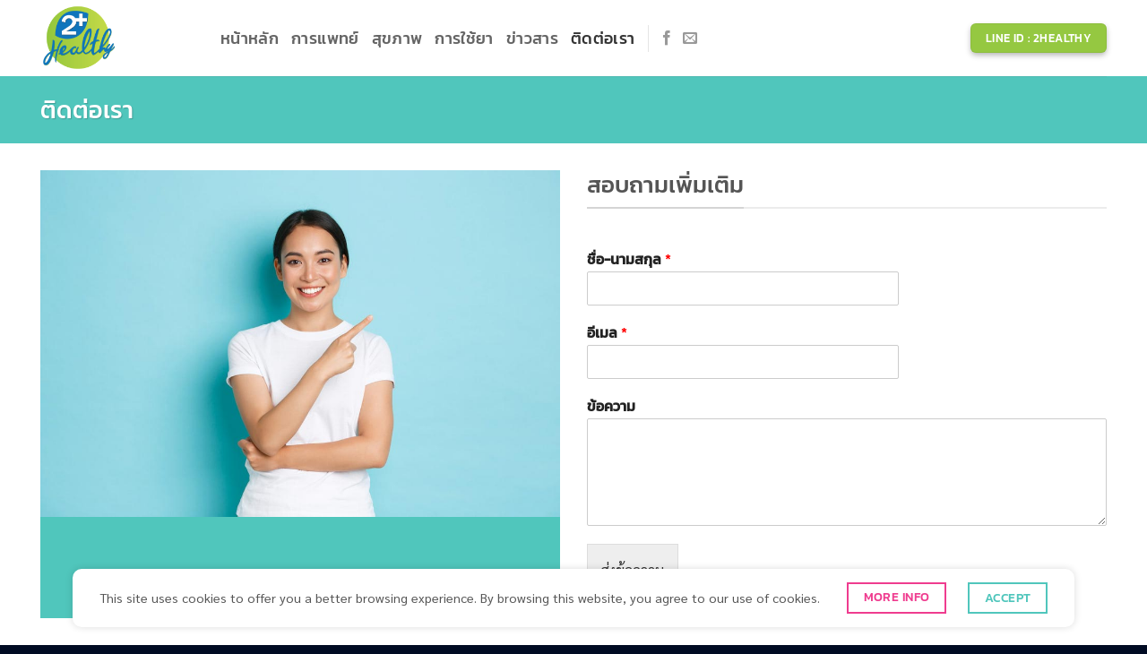

--- FILE ---
content_type: text/html; charset=UTF-8
request_url: https://2healthy.net/contact/
body_size: 17989
content:
<!DOCTYPE html>
<html lang="en-US" class="loading-site no-js">
<head>
	<meta charset="UTF-8" />
	<link rel="profile" href="http://gmpg.org/xfn/11" />
	<link rel="pingback" href="https://2healthy.net/xmlrpc.php" />

	<script>(function(html){html.className = html.className.replace(/\bno-js\b/,'js')})(document.documentElement);</script>
<meta name='robots' content='index, follow, max-image-preview:large, max-snippet:-1, max-video-preview:-1' />
<meta name="dlm-version" content="5.1.6"><meta name="viewport" content="width=device-width, initial-scale=1" />
	<!-- This site is optimized with the Yoast SEO plugin v26.7 - https://yoast.com/wordpress/plugins/seo/ -->
	<title>ติดต่อเรา - 2Healthy</title>
<link data-rocket-preload as="style" href="https://fonts.googleapis.com/css?family=Kanit%3A500%7CSarabun%3A400&#038;display=swap" rel="preload">
<link href="https://fonts.googleapis.com/css?family=Kanit%3A500%7CSarabun%3A400&#038;display=swap" media="print" onload="this.media=&#039;all&#039;" rel="stylesheet">
<noscript data-wpr-hosted-gf-parameters=""><link rel="stylesheet" href="https://fonts.googleapis.com/css?family=Kanit%3A500%7CSarabun%3A400&#038;display=swap"></noscript>
	<link rel="canonical" href="https://2healthy.net/contact/" />
	<meta property="og:locale" content="en_US" />
	<meta property="og:type" content="article" />
	<meta property="og:title" content="ติดต่อเรา - 2Healthy" />
	<meta property="og:description" content="ดำเนินการโดย บริษัท ธรรมสุนทรเมดิคอลเซ็นเตอร์ จำกัด" />
	<meta property="og:url" content="https://2healthy.net/contact/" />
	<meta property="og:site_name" content="2Healthy" />
	<meta property="article:modified_time" content="2024-08-17T08:34:20+00:00" />
	<meta property="og:image" content="https://2healthy.net/wp-content/uploads/2022/11/Line-2.png" />
	<meta name="twitter:card" content="summary_large_image" />
	<script type="application/ld+json" class="yoast-schema-graph">{"@context":"https://schema.org","@graph":[{"@type":"WebPage","@id":"https://2healthy.net/contact/","url":"https://2healthy.net/contact/","name":"ติดต่อเรา - 2Healthy","isPartOf":{"@id":"https://2healthy.net/#website"},"primaryImageOfPage":{"@id":"https://2healthy.net/contact/#primaryimage"},"image":{"@id":"https://2healthy.net/contact/#primaryimage"},"thumbnailUrl":"https://2healthy.net/wp-content/uploads/2022/11/Line-2.png","datePublished":"2022-11-25T10:28:34+00:00","dateModified":"2024-08-17T08:34:20+00:00","breadcrumb":{"@id":"https://2healthy.net/contact/#breadcrumb"},"inLanguage":"en-US","potentialAction":[{"@type":"ReadAction","target":["https://2healthy.net/contact/"]}]},{"@type":"ImageObject","inLanguage":"en-US","@id":"https://2healthy.net/contact/#primaryimage","url":"https://2healthy.net/wp-content/uploads/2022/11/Line-2.png","contentUrl":"https://2healthy.net/wp-content/uploads/2022/11/Line-2.png","width":81,"height":81},{"@type":"BreadcrumbList","@id":"https://2healthy.net/contact/#breadcrumb","itemListElement":[{"@type":"ListItem","position":1,"name":"Home","item":"https://2healthy.net/"},{"@type":"ListItem","position":2,"name":"ติดต่อเรา"}]},{"@type":"WebSite","@id":"https://2healthy.net/#website","url":"https://2healthy.net/","name":"2Healthy","description":"ครบทุกเรื่องสุขภาพ","potentialAction":[{"@type":"SearchAction","target":{"@type":"EntryPoint","urlTemplate":"https://2healthy.net/?s={search_term_string}"},"query-input":{"@type":"PropertyValueSpecification","valueRequired":true,"valueName":"search_term_string"}}],"inLanguage":"en-US"}]}</script>
	<!-- / Yoast SEO plugin. -->


<link rel='dns-prefetch' href='//fonts.googleapis.com' />
<link href='https://fonts.gstatic.com' crossorigin rel='preconnect' />
<link rel='prefetch' href='https://2healthy.net/wp-content/themes/flatsome/assets/js/flatsome.js?ver=e2eddd6c228105dac048' />
<link rel='prefetch' href='https://2healthy.net/wp-content/themes/flatsome/assets/js/chunk.slider.js?ver=3.20.4' />
<link rel='prefetch' href='https://2healthy.net/wp-content/themes/flatsome/assets/js/chunk.popups.js?ver=3.20.4' />
<link rel='prefetch' href='https://2healthy.net/wp-content/themes/flatsome/assets/js/chunk.tooltips.js?ver=3.20.4' />
<link rel="alternate" type="application/rss+xml" title="2Healthy &raquo; Feed" href="https://2healthy.net/feed/" />
<link rel="alternate" type="application/rss+xml" title="2Healthy &raquo; Comments Feed" href="https://2healthy.net/comments/feed/" />
<link rel="alternate" title="oEmbed (JSON)" type="application/json+oembed" href="https://2healthy.net/wp-json/oembed/1.0/embed?url=https%3A%2F%2F2healthy.net%2Fcontact%2F" />
<link rel="alternate" title="oEmbed (XML)" type="text/xml+oembed" href="https://2healthy.net/wp-json/oembed/1.0/embed?url=https%3A%2F%2F2healthy.net%2Fcontact%2F&#038;format=xml" />
		<!-- This site uses the Google Analytics by MonsterInsights plugin v9.11.1 - Using Analytics tracking - https://www.monsterinsights.com/ -->
		<!-- Note: MonsterInsights is not currently configured on this site. The site owner needs to authenticate with Google Analytics in the MonsterInsights settings panel. -->
					<!-- No tracking code set -->
				<!-- / Google Analytics by MonsterInsights -->
		<style id='wp-img-auto-sizes-contain-inline-css' type='text/css'>
img:is([sizes=auto i],[sizes^="auto," i]){contain-intrinsic-size:3000px 1500px}
/*# sourceURL=wp-img-auto-sizes-contain-inline-css */
</style>
<link data-minify="1" rel='stylesheet' id='dashicons-css' href='https://2healthy.net/wp-content/cache/min/1/wp-includes/css/dashicons.min.css?ver=1768300665' type='text/css' media='all' />
<link data-minify="1" rel='stylesheet' id='post-views-counter-frontend-css' href='https://2healthy.net/wp-content/cache/min/1/wp-content/plugins/post-views-counter/css/frontend.css?ver=1768300665' type='text/css' media='all' />
<style id='wp-emoji-styles-inline-css' type='text/css'>

	img.wp-smiley, img.emoji {
		display: inline !important;
		border: none !important;
		box-shadow: none !important;
		height: 1em !important;
		width: 1em !important;
		margin: 0 0.07em !important;
		vertical-align: -0.1em !important;
		background: none !important;
		padding: 0 !important;
	}
/*# sourceURL=wp-emoji-styles-inline-css */
</style>
<style id='wp-block-library-inline-css' type='text/css'>
:root{--wp-block-synced-color:#7a00df;--wp-block-synced-color--rgb:122,0,223;--wp-bound-block-color:var(--wp-block-synced-color);--wp-editor-canvas-background:#ddd;--wp-admin-theme-color:#007cba;--wp-admin-theme-color--rgb:0,124,186;--wp-admin-theme-color-darker-10:#006ba1;--wp-admin-theme-color-darker-10--rgb:0,107,160.5;--wp-admin-theme-color-darker-20:#005a87;--wp-admin-theme-color-darker-20--rgb:0,90,135;--wp-admin-border-width-focus:2px}@media (min-resolution:192dpi){:root{--wp-admin-border-width-focus:1.5px}}.wp-element-button{cursor:pointer}:root .has-very-light-gray-background-color{background-color:#eee}:root .has-very-dark-gray-background-color{background-color:#313131}:root .has-very-light-gray-color{color:#eee}:root .has-very-dark-gray-color{color:#313131}:root .has-vivid-green-cyan-to-vivid-cyan-blue-gradient-background{background:linear-gradient(135deg,#00d084,#0693e3)}:root .has-purple-crush-gradient-background{background:linear-gradient(135deg,#34e2e4,#4721fb 50%,#ab1dfe)}:root .has-hazy-dawn-gradient-background{background:linear-gradient(135deg,#faaca8,#dad0ec)}:root .has-subdued-olive-gradient-background{background:linear-gradient(135deg,#fafae1,#67a671)}:root .has-atomic-cream-gradient-background{background:linear-gradient(135deg,#fdd79a,#004a59)}:root .has-nightshade-gradient-background{background:linear-gradient(135deg,#330968,#31cdcf)}:root .has-midnight-gradient-background{background:linear-gradient(135deg,#020381,#2874fc)}:root{--wp--preset--font-size--normal:16px;--wp--preset--font-size--huge:42px}.has-regular-font-size{font-size:1em}.has-larger-font-size{font-size:2.625em}.has-normal-font-size{font-size:var(--wp--preset--font-size--normal)}.has-huge-font-size{font-size:var(--wp--preset--font-size--huge)}.has-text-align-center{text-align:center}.has-text-align-left{text-align:left}.has-text-align-right{text-align:right}.has-fit-text{white-space:nowrap!important}#end-resizable-editor-section{display:none}.aligncenter{clear:both}.items-justified-left{justify-content:flex-start}.items-justified-center{justify-content:center}.items-justified-right{justify-content:flex-end}.items-justified-space-between{justify-content:space-between}.screen-reader-text{border:0;clip-path:inset(50%);height:1px;margin:-1px;overflow:hidden;padding:0;position:absolute;width:1px;word-wrap:normal!important}.screen-reader-text:focus{background-color:#ddd;clip-path:none;color:#444;display:block;font-size:1em;height:auto;left:5px;line-height:normal;padding:15px 23px 14px;text-decoration:none;top:5px;width:auto;z-index:100000}html :where(.has-border-color){border-style:solid}html :where([style*=border-top-color]){border-top-style:solid}html :where([style*=border-right-color]){border-right-style:solid}html :where([style*=border-bottom-color]){border-bottom-style:solid}html :where([style*=border-left-color]){border-left-style:solid}html :where([style*=border-width]){border-style:solid}html :where([style*=border-top-width]){border-top-style:solid}html :where([style*=border-right-width]){border-right-style:solid}html :where([style*=border-bottom-width]){border-bottom-style:solid}html :where([style*=border-left-width]){border-left-style:solid}html :where(img[class*=wp-image-]){height:auto;max-width:100%}:where(figure){margin:0 0 1em}html :where(.is-position-sticky){--wp-admin--admin-bar--position-offset:var(--wp-admin--admin-bar--height,0px)}@media screen and (max-width:600px){html :where(.is-position-sticky){--wp-admin--admin-bar--position-offset:0px}}

/*# sourceURL=wp-block-library-inline-css */
</style><style id='global-styles-inline-css' type='text/css'>
:root{--wp--preset--aspect-ratio--square: 1;--wp--preset--aspect-ratio--4-3: 4/3;--wp--preset--aspect-ratio--3-4: 3/4;--wp--preset--aspect-ratio--3-2: 3/2;--wp--preset--aspect-ratio--2-3: 2/3;--wp--preset--aspect-ratio--16-9: 16/9;--wp--preset--aspect-ratio--9-16: 9/16;--wp--preset--color--black: #000000;--wp--preset--color--cyan-bluish-gray: #abb8c3;--wp--preset--color--white: #ffffff;--wp--preset--color--pale-pink: #f78da7;--wp--preset--color--vivid-red: #cf2e2e;--wp--preset--color--luminous-vivid-orange: #ff6900;--wp--preset--color--luminous-vivid-amber: #fcb900;--wp--preset--color--light-green-cyan: #7bdcb5;--wp--preset--color--vivid-green-cyan: #00d084;--wp--preset--color--pale-cyan-blue: #8ed1fc;--wp--preset--color--vivid-cyan-blue: #0693e3;--wp--preset--color--vivid-purple: #9b51e0;--wp--preset--color--primary: #50c6bc;--wp--preset--color--secondary: #ef3c8f;--wp--preset--color--success: #95c841;--wp--preset--color--alert: #dd3333;--wp--preset--gradient--vivid-cyan-blue-to-vivid-purple: linear-gradient(135deg,rgb(6,147,227) 0%,rgb(155,81,224) 100%);--wp--preset--gradient--light-green-cyan-to-vivid-green-cyan: linear-gradient(135deg,rgb(122,220,180) 0%,rgb(0,208,130) 100%);--wp--preset--gradient--luminous-vivid-amber-to-luminous-vivid-orange: linear-gradient(135deg,rgb(252,185,0) 0%,rgb(255,105,0) 100%);--wp--preset--gradient--luminous-vivid-orange-to-vivid-red: linear-gradient(135deg,rgb(255,105,0) 0%,rgb(207,46,46) 100%);--wp--preset--gradient--very-light-gray-to-cyan-bluish-gray: linear-gradient(135deg,rgb(238,238,238) 0%,rgb(169,184,195) 100%);--wp--preset--gradient--cool-to-warm-spectrum: linear-gradient(135deg,rgb(74,234,220) 0%,rgb(151,120,209) 20%,rgb(207,42,186) 40%,rgb(238,44,130) 60%,rgb(251,105,98) 80%,rgb(254,248,76) 100%);--wp--preset--gradient--blush-light-purple: linear-gradient(135deg,rgb(255,206,236) 0%,rgb(152,150,240) 100%);--wp--preset--gradient--blush-bordeaux: linear-gradient(135deg,rgb(254,205,165) 0%,rgb(254,45,45) 50%,rgb(107,0,62) 100%);--wp--preset--gradient--luminous-dusk: linear-gradient(135deg,rgb(255,203,112) 0%,rgb(199,81,192) 50%,rgb(65,88,208) 100%);--wp--preset--gradient--pale-ocean: linear-gradient(135deg,rgb(255,245,203) 0%,rgb(182,227,212) 50%,rgb(51,167,181) 100%);--wp--preset--gradient--electric-grass: linear-gradient(135deg,rgb(202,248,128) 0%,rgb(113,206,126) 100%);--wp--preset--gradient--midnight: linear-gradient(135deg,rgb(2,3,129) 0%,rgb(40,116,252) 100%);--wp--preset--font-size--small: 13px;--wp--preset--font-size--medium: 20px;--wp--preset--font-size--large: 36px;--wp--preset--font-size--x-large: 42px;--wp--preset--spacing--20: 0.44rem;--wp--preset--spacing--30: 0.67rem;--wp--preset--spacing--40: 1rem;--wp--preset--spacing--50: 1.5rem;--wp--preset--spacing--60: 2.25rem;--wp--preset--spacing--70: 3.38rem;--wp--preset--spacing--80: 5.06rem;--wp--preset--shadow--natural: 6px 6px 9px rgba(0, 0, 0, 0.2);--wp--preset--shadow--deep: 12px 12px 50px rgba(0, 0, 0, 0.4);--wp--preset--shadow--sharp: 6px 6px 0px rgba(0, 0, 0, 0.2);--wp--preset--shadow--outlined: 6px 6px 0px -3px rgb(255, 255, 255), 6px 6px rgb(0, 0, 0);--wp--preset--shadow--crisp: 6px 6px 0px rgb(0, 0, 0);}:where(body) { margin: 0; }.wp-site-blocks > .alignleft { float: left; margin-right: 2em; }.wp-site-blocks > .alignright { float: right; margin-left: 2em; }.wp-site-blocks > .aligncenter { justify-content: center; margin-left: auto; margin-right: auto; }:where(.is-layout-flex){gap: 0.5em;}:where(.is-layout-grid){gap: 0.5em;}.is-layout-flow > .alignleft{float: left;margin-inline-start: 0;margin-inline-end: 2em;}.is-layout-flow > .alignright{float: right;margin-inline-start: 2em;margin-inline-end: 0;}.is-layout-flow > .aligncenter{margin-left: auto !important;margin-right: auto !important;}.is-layout-constrained > .alignleft{float: left;margin-inline-start: 0;margin-inline-end: 2em;}.is-layout-constrained > .alignright{float: right;margin-inline-start: 2em;margin-inline-end: 0;}.is-layout-constrained > .aligncenter{margin-left: auto !important;margin-right: auto !important;}.is-layout-constrained > :where(:not(.alignleft):not(.alignright):not(.alignfull)){margin-left: auto !important;margin-right: auto !important;}body .is-layout-flex{display: flex;}.is-layout-flex{flex-wrap: wrap;align-items: center;}.is-layout-flex > :is(*, div){margin: 0;}body .is-layout-grid{display: grid;}.is-layout-grid > :is(*, div){margin: 0;}body{padding-top: 0px;padding-right: 0px;padding-bottom: 0px;padding-left: 0px;}a:where(:not(.wp-element-button)){text-decoration: none;}:root :where(.wp-element-button, .wp-block-button__link){background-color: #32373c;border-width: 0;color: #fff;font-family: inherit;font-size: inherit;font-style: inherit;font-weight: inherit;letter-spacing: inherit;line-height: inherit;padding-top: calc(0.667em + 2px);padding-right: calc(1.333em + 2px);padding-bottom: calc(0.667em + 2px);padding-left: calc(1.333em + 2px);text-decoration: none;text-transform: inherit;}.has-black-color{color: var(--wp--preset--color--black) !important;}.has-cyan-bluish-gray-color{color: var(--wp--preset--color--cyan-bluish-gray) !important;}.has-white-color{color: var(--wp--preset--color--white) !important;}.has-pale-pink-color{color: var(--wp--preset--color--pale-pink) !important;}.has-vivid-red-color{color: var(--wp--preset--color--vivid-red) !important;}.has-luminous-vivid-orange-color{color: var(--wp--preset--color--luminous-vivid-orange) !important;}.has-luminous-vivid-amber-color{color: var(--wp--preset--color--luminous-vivid-amber) !important;}.has-light-green-cyan-color{color: var(--wp--preset--color--light-green-cyan) !important;}.has-vivid-green-cyan-color{color: var(--wp--preset--color--vivid-green-cyan) !important;}.has-pale-cyan-blue-color{color: var(--wp--preset--color--pale-cyan-blue) !important;}.has-vivid-cyan-blue-color{color: var(--wp--preset--color--vivid-cyan-blue) !important;}.has-vivid-purple-color{color: var(--wp--preset--color--vivid-purple) !important;}.has-primary-color{color: var(--wp--preset--color--primary) !important;}.has-secondary-color{color: var(--wp--preset--color--secondary) !important;}.has-success-color{color: var(--wp--preset--color--success) !important;}.has-alert-color{color: var(--wp--preset--color--alert) !important;}.has-black-background-color{background-color: var(--wp--preset--color--black) !important;}.has-cyan-bluish-gray-background-color{background-color: var(--wp--preset--color--cyan-bluish-gray) !important;}.has-white-background-color{background-color: var(--wp--preset--color--white) !important;}.has-pale-pink-background-color{background-color: var(--wp--preset--color--pale-pink) !important;}.has-vivid-red-background-color{background-color: var(--wp--preset--color--vivid-red) !important;}.has-luminous-vivid-orange-background-color{background-color: var(--wp--preset--color--luminous-vivid-orange) !important;}.has-luminous-vivid-amber-background-color{background-color: var(--wp--preset--color--luminous-vivid-amber) !important;}.has-light-green-cyan-background-color{background-color: var(--wp--preset--color--light-green-cyan) !important;}.has-vivid-green-cyan-background-color{background-color: var(--wp--preset--color--vivid-green-cyan) !important;}.has-pale-cyan-blue-background-color{background-color: var(--wp--preset--color--pale-cyan-blue) !important;}.has-vivid-cyan-blue-background-color{background-color: var(--wp--preset--color--vivid-cyan-blue) !important;}.has-vivid-purple-background-color{background-color: var(--wp--preset--color--vivid-purple) !important;}.has-primary-background-color{background-color: var(--wp--preset--color--primary) !important;}.has-secondary-background-color{background-color: var(--wp--preset--color--secondary) !important;}.has-success-background-color{background-color: var(--wp--preset--color--success) !important;}.has-alert-background-color{background-color: var(--wp--preset--color--alert) !important;}.has-black-border-color{border-color: var(--wp--preset--color--black) !important;}.has-cyan-bluish-gray-border-color{border-color: var(--wp--preset--color--cyan-bluish-gray) !important;}.has-white-border-color{border-color: var(--wp--preset--color--white) !important;}.has-pale-pink-border-color{border-color: var(--wp--preset--color--pale-pink) !important;}.has-vivid-red-border-color{border-color: var(--wp--preset--color--vivid-red) !important;}.has-luminous-vivid-orange-border-color{border-color: var(--wp--preset--color--luminous-vivid-orange) !important;}.has-luminous-vivid-amber-border-color{border-color: var(--wp--preset--color--luminous-vivid-amber) !important;}.has-light-green-cyan-border-color{border-color: var(--wp--preset--color--light-green-cyan) !important;}.has-vivid-green-cyan-border-color{border-color: var(--wp--preset--color--vivid-green-cyan) !important;}.has-pale-cyan-blue-border-color{border-color: var(--wp--preset--color--pale-cyan-blue) !important;}.has-vivid-cyan-blue-border-color{border-color: var(--wp--preset--color--vivid-cyan-blue) !important;}.has-vivid-purple-border-color{border-color: var(--wp--preset--color--vivid-purple) !important;}.has-primary-border-color{border-color: var(--wp--preset--color--primary) !important;}.has-secondary-border-color{border-color: var(--wp--preset--color--secondary) !important;}.has-success-border-color{border-color: var(--wp--preset--color--success) !important;}.has-alert-border-color{border-color: var(--wp--preset--color--alert) !important;}.has-vivid-cyan-blue-to-vivid-purple-gradient-background{background: var(--wp--preset--gradient--vivid-cyan-blue-to-vivid-purple) !important;}.has-light-green-cyan-to-vivid-green-cyan-gradient-background{background: var(--wp--preset--gradient--light-green-cyan-to-vivid-green-cyan) !important;}.has-luminous-vivid-amber-to-luminous-vivid-orange-gradient-background{background: var(--wp--preset--gradient--luminous-vivid-amber-to-luminous-vivid-orange) !important;}.has-luminous-vivid-orange-to-vivid-red-gradient-background{background: var(--wp--preset--gradient--luminous-vivid-orange-to-vivid-red) !important;}.has-very-light-gray-to-cyan-bluish-gray-gradient-background{background: var(--wp--preset--gradient--very-light-gray-to-cyan-bluish-gray) !important;}.has-cool-to-warm-spectrum-gradient-background{background: var(--wp--preset--gradient--cool-to-warm-spectrum) !important;}.has-blush-light-purple-gradient-background{background: var(--wp--preset--gradient--blush-light-purple) !important;}.has-blush-bordeaux-gradient-background{background: var(--wp--preset--gradient--blush-bordeaux) !important;}.has-luminous-dusk-gradient-background{background: var(--wp--preset--gradient--luminous-dusk) !important;}.has-pale-ocean-gradient-background{background: var(--wp--preset--gradient--pale-ocean) !important;}.has-electric-grass-gradient-background{background: var(--wp--preset--gradient--electric-grass) !important;}.has-midnight-gradient-background{background: var(--wp--preset--gradient--midnight) !important;}.has-small-font-size{font-size: var(--wp--preset--font-size--small) !important;}.has-medium-font-size{font-size: var(--wp--preset--font-size--medium) !important;}.has-large-font-size{font-size: var(--wp--preset--font-size--large) !important;}.has-x-large-font-size{font-size: var(--wp--preset--font-size--x-large) !important;}
/*# sourceURL=global-styles-inline-css */
</style>

<link data-minify="1" rel='stylesheet' id='seed-social-css' href='https://2healthy.net/wp-content/cache/min/1/wp-content/plugins/seed-social/style.css?ver=1768300665' type='text/css' media='all' />
<link rel='stylesheet' id='wpforms-classic-full-css' href='https://2healthy.net/wp-content/plugins/wpforms-lite/assets/css/frontend/classic/wpforms-full.min.css?ver=1.9.8.7' type='text/css' media='all' />
<link rel='stylesheet' id='chaty-front-css-css' href='https://2healthy.net/wp-content/plugins/chaty/css/chaty-front.min.css?ver=3.5.11697422807' type='text/css' media='all' />

<style id='seed-fonts-all-inline-css' type='text/css'>
h1, h2, h3, nav, .nav, .menu, button, .button, .btn, .price, ._heading, .wp-block-pullquote blockquote, blockquote, label, legend{font-family: "Kanit",sans-serif; font-weight: 500; }body {--s-heading:"Kanit",sans-serif}body {--s-heading-weight:500}
/*# sourceURL=seed-fonts-all-inline-css */
</style>

<style id='seed-fonts-body-all-inline-css' type='text/css'>
body, h4, h5, h6,{font-family: "Sarabun",sans-serif !important; font-weight: 400 !important; font-size: 16px !important; line-height: 1.6 !important; }body {--s-body:"Sarabun",sans-serif !important;--s-body-line-height:1.6;}
/*# sourceURL=seed-fonts-body-all-inline-css */
</style>
<link data-minify="1" rel='stylesheet' id='flatsome-main-css' href='https://2healthy.net/wp-content/cache/min/1/wp-content/themes/flatsome/assets/css/flatsome.css?ver=1768300665' type='text/css' media='all' />
<style id='flatsome-main-inline-css' type='text/css'>
@font-face {
				font-family: "fl-icons";
				font-display: block;
				src: url(https://2healthy.net/wp-content/themes/flatsome/assets/css/icons/fl-icons.eot?v=3.20.4);
				src:
					url(https://2healthy.net/wp-content/themes/flatsome/assets/css/icons/fl-icons.eot#iefix?v=3.20.4) format("embedded-opentype"),
					url(https://2healthy.net/wp-content/themes/flatsome/assets/css/icons/fl-icons.woff2?v=3.20.4) format("woff2"),
					url(https://2healthy.net/wp-content/themes/flatsome/assets/css/icons/fl-icons.ttf?v=3.20.4) format("truetype"),
					url(https://2healthy.net/wp-content/themes/flatsome/assets/css/icons/fl-icons.woff?v=3.20.4) format("woff"),
					url(https://2healthy.net/wp-content/themes/flatsome/assets/css/icons/fl-icons.svg?v=3.20.4#fl-icons) format("svg");
			}
/*# sourceURL=flatsome-main-inline-css */
</style>
<link rel='stylesheet' id='flatsome-style-css' href='https://2healthy.net/wp-content/themes/flatsome-child/style.css?ver=3.0' type='text/css' media='all' />
<script type="text/javascript" src="https://2healthy.net/wp-includes/js/jquery/jquery.min.js?ver=3.7.1" id="jquery-core-js"></script>
<script type="text/javascript" src="https://2healthy.net/wp-includes/js/jquery/jquery-migrate.min.js?ver=3.4.1" id="jquery-migrate-js" data-rocket-defer defer></script>
<link rel="https://api.w.org/" href="https://2healthy.net/wp-json/" /><link rel="alternate" title="JSON" type="application/json" href="https://2healthy.net/wp-json/wp/v2/pages/10" /><link rel="EditURI" type="application/rsd+xml" title="RSD" href="https://2healthy.net/xmlrpc.php?rsd" />
<meta name="generator" content="WordPress 6.9" />
<link rel='shortlink' href='https://2healthy.net/?p=10' />
<script data-minify="1" src="https://2healthy.net/wp-content/cache/min/1/analytics.js?ver=1768300665" data-key="2jVd43YlhlMWlwft/C4wmA" async></script>
<meta name="viewport" content="width=device-width, initial-scale=1.0, maximum-scale=2.0, user-scalable=1" /><script async src="https://pagead2.googlesyndication.com/pagead/js/adsbygoogle.js?client=ca-pub-9205696225989645"
     crossorigin="anonymous"></script>


<!-- Google Tag Manager -->
<script>(function(w,d,s,l,i){w[l]=w[l]||[];w[l].push({'gtm.start':
new Date().getTime(),event:'gtm.js'});var f=d.getElementsByTagName(s)[0],
j=d.createElement(s),dl=l!='dataLayer'?'&l='+l:'';j.async=true;j.src=
'https://www.googletagmanager.com/gtm.js?id='+i+dl;f.parentNode.insertBefore(j,f);
})(window,document,'script','dataLayer','GTM-NXGF873');</script>
<!-- End Google Tag Manager -->

<link rel="icon" href="https://2healthy.net/wp-content/uploads/2022/11/logo-2healthy-300x300.png" sizes="32x32" />
<link rel="icon" href="https://2healthy.net/wp-content/uploads/2022/11/logo-2healthy-300x300.png" sizes="192x192" />
<link rel="apple-touch-icon" href="https://2healthy.net/wp-content/uploads/2022/11/logo-2healthy-300x300.png" />
<meta name="msapplication-TileImage" content="https://2healthy.net/wp-content/uploads/2022/11/logo-2healthy-300x300.png" />
<style id="custom-css" type="text/css">:root {--primary-color: #50c6bc;--fs-color-primary: #50c6bc;--fs-color-secondary: #ef3c8f;--fs-color-success: #95c841;--fs-color-alert: #dd3333;--fs-color-base: #555555;--fs-experimental-link-color: #ef3c8f;--fs-experimental-link-color-hover: #50c6bc;}.tooltipster-base {--tooltip-color: #fff;--tooltip-bg-color: #000;}.off-canvas-right .mfp-content, .off-canvas-left .mfp-content {--drawer-width: 300px;}.container-width, .full-width .ubermenu-nav, .container, .row{max-width: 1220px}.row.row-collapse{max-width: 1190px}.row.row-small{max-width: 1212.5px}.row.row-large{max-width: 1250px}.header-main{height: 85px}#logo img{max-height: 85px}#logo{width:171px;}#logo a{max-width:170px;}.header-top{min-height: 30px}.transparent .header-main{height: 90px}.transparent #logo img{max-height: 90px}.has-transparent + .page-title:first-of-type,.has-transparent + #main > .page-title,.has-transparent + #main > div > .page-title,.has-transparent + #main .page-header-wrapper:first-of-type .page-title{padding-top: 90px;}.header.show-on-scroll,.stuck .header-main{height:85px!important}.stuck #logo img{max-height: 85px!important}.search-form{ width: 19%;}.header-bottom {background-color: #f1f1f1}.header-main .nav > li > a{line-height: 16px }.stuck .header-main .nav > li > a{line-height: 50px }@media (max-width: 549px) {.header-main{height: 85px}#logo img{max-height: 85px}}body{font-size: 105%;}@media screen and (max-width: 549px){body{font-size: 105%;}}body{font-family: Sarabun, sans-serif;}body {font-weight: 400;font-style: normal;}.nav > li > a {font-family: Kanit, sans-serif;}.mobile-sidebar-levels-2 .nav > li > ul > li > a {font-family: Kanit, sans-serif;}.nav > li > a,.mobile-sidebar-levels-2 .nav > li > ul > li > a {font-weight: 500;font-style: normal;}h1,h2,h3,h4,h5,h6,.heading-font, .off-canvas-center .nav-sidebar.nav-vertical > li > a{font-family: Kanit, sans-serif;}h1,h2,h3,h4,h5,h6,.heading-font,.banner h1,.banner h2 {font-weight: 500;font-style: normal;}.alt-font{font-family: "Dancing Script", sans-serif;}.alt-font {font-weight: 400!important;font-style: normal!important;}.absolute-footer, html{background-color: #000b23}.nav-vertical-fly-out > li + li {border-top-width: 1px; border-top-style: solid;}/* Custom CSS */.post-date{display:none!important;}span.post_comments.oppercase.op-7.block.is-xsmall {display: none;}span.post_comments.op-7.block.is-xsmall {display: none;}.button {font-family: Kanit;font-weight: 500;}.is-divider {background-color: #ef3c8f;}.back-to-top.active {opacity: 1;margin-bottom: 70px;margin-right: 15px;}.label-new.menu-item > a:after{content:"New";}.label-hot.menu-item > a:after{content:"Hot";}.label-sale.menu-item > a:after{content:"Sale";}.label-popular.menu-item > a:after{content:"Popular";}</style>		<style type="text/css" id="wp-custom-css">
			h1, h2, h3, nav, .nav, .menu, button, .button, .btn, .price, ._heading, .wp-block-pullquote blockquote, blockquote, label, legend {
  font-family: "Kanit", san-serif;
  font-weight: 500;
}

body {
  font-family: "Sarabun", san-serif !important;
  font-size: 16px !important;
  font-weight: 400 !important;
  line-height: 1.6 !important;
}

h4.wp-block-heading,
h5.wp-block-heading,
h6.wp-block-heading {
 display:none;
}


/*************** FLATSOME COOKIES / POPUP ***************/
.flatsome-cookies {
    width: fit-content;
    border-radius: 10px;
    margin: auto;
    right: 0;
    left: 0;
    font-size: 90%;
}
.flatsome-cookies--active {
   margin-bottom:20px;
}
.flatsome-cookies__buttons>a {
    margin-right: 0px;
}		</style>
		<style id="kirki-inline-styles">/* thai */
@font-face {
  font-family: 'Kanit';
  font-style: normal;
  font-weight: 500;
  font-display: swap;
  src: url(https://2healthy.net/wp-content/fonts/kanit/nKKU-Go6G5tXcr5mOBWzVaF5NQ.woff2) format('woff2');
  unicode-range: U+02D7, U+0303, U+0331, U+0E01-0E5B, U+200C-200D, U+25CC;
}
/* vietnamese */
@font-face {
  font-family: 'Kanit';
  font-style: normal;
  font-weight: 500;
  font-display: swap;
  src: url(https://2healthy.net/wp-content/fonts/kanit/nKKU-Go6G5tXcr5mOBWoVaF5NQ.woff2) format('woff2');
  unicode-range: U+0102-0103, U+0110-0111, U+0128-0129, U+0168-0169, U+01A0-01A1, U+01AF-01B0, U+0300-0301, U+0303-0304, U+0308-0309, U+0323, U+0329, U+1EA0-1EF9, U+20AB;
}
/* latin-ext */
@font-face {
  font-family: 'Kanit';
  font-style: normal;
  font-weight: 500;
  font-display: swap;
  src: url(https://2healthy.net/wp-content/fonts/kanit/nKKU-Go6G5tXcr5mOBWpVaF5NQ.woff2) format('woff2');
  unicode-range: U+0100-02BA, U+02BD-02C5, U+02C7-02CC, U+02CE-02D7, U+02DD-02FF, U+0304, U+0308, U+0329, U+1D00-1DBF, U+1E00-1E9F, U+1EF2-1EFF, U+2020, U+20A0-20AB, U+20AD-20C0, U+2113, U+2C60-2C7F, U+A720-A7FF;
}
/* latin */
@font-face {
  font-family: 'Kanit';
  font-style: normal;
  font-weight: 500;
  font-display: swap;
  src: url(https://2healthy.net/wp-content/fonts/kanit/nKKU-Go6G5tXcr5mOBWnVaE.woff2) format('woff2');
  unicode-range: U+0000-00FF, U+0131, U+0152-0153, U+02BB-02BC, U+02C6, U+02DA, U+02DC, U+0304, U+0308, U+0329, U+2000-206F, U+20AC, U+2122, U+2191, U+2193, U+2212, U+2215, U+FEFF, U+FFFD;
}/* thai */
@font-face {
  font-family: 'Sarabun';
  font-style: normal;
  font-weight: 400;
  font-display: swap;
  src: url(https://2healthy.net/wp-content/fonts/sarabun/DtVjJx26TKEr37c9aAFJn2QN.woff2) format('woff2');
  unicode-range: U+02D7, U+0303, U+0331, U+0E01-0E5B, U+200C-200D, U+25CC;
}
/* vietnamese */
@font-face {
  font-family: 'Sarabun';
  font-style: normal;
  font-weight: 400;
  font-display: swap;
  src: url(https://2healthy.net/wp-content/fonts/sarabun/DtVjJx26TKEr37c9aBpJn2QN.woff2) format('woff2');
  unicode-range: U+0102-0103, U+0110-0111, U+0128-0129, U+0168-0169, U+01A0-01A1, U+01AF-01B0, U+0300-0301, U+0303-0304, U+0308-0309, U+0323, U+0329, U+1EA0-1EF9, U+20AB;
}
/* latin-ext */
@font-face {
  font-family: 'Sarabun';
  font-style: normal;
  font-weight: 400;
  font-display: swap;
  src: url(https://2healthy.net/wp-content/fonts/sarabun/DtVjJx26TKEr37c9aBtJn2QN.woff2) format('woff2');
  unicode-range: U+0100-02BA, U+02BD-02C5, U+02C7-02CC, U+02CE-02D7, U+02DD-02FF, U+0304, U+0308, U+0329, U+1D00-1DBF, U+1E00-1E9F, U+1EF2-1EFF, U+2020, U+20A0-20AB, U+20AD-20C0, U+2113, U+2C60-2C7F, U+A720-A7FF;
}
/* latin */
@font-face {
  font-family: 'Sarabun';
  font-style: normal;
  font-weight: 400;
  font-display: swap;
  src: url(https://2healthy.net/wp-content/fonts/sarabun/DtVjJx26TKEr37c9aBVJnw.woff2) format('woff2');
  unicode-range: U+0000-00FF, U+0131, U+0152-0153, U+02BB-02BC, U+02C6, U+02DA, U+02DC, U+0304, U+0308, U+0329, U+2000-206F, U+20AC, U+2122, U+2191, U+2193, U+2212, U+2215, U+FEFF, U+FFFD;
}/* vietnamese */
@font-face {
  font-family: 'Dancing Script';
  font-style: normal;
  font-weight: 400;
  font-display: swap;
  src: url(https://2healthy.net/wp-content/fonts/dancing-script/If2cXTr6YS-zF4S-kcSWSVi_sxjsohD9F50Ruu7BMSo3Rep8ltA.woff2) format('woff2');
  unicode-range: U+0102-0103, U+0110-0111, U+0128-0129, U+0168-0169, U+01A0-01A1, U+01AF-01B0, U+0300-0301, U+0303-0304, U+0308-0309, U+0323, U+0329, U+1EA0-1EF9, U+20AB;
}
/* latin-ext */
@font-face {
  font-family: 'Dancing Script';
  font-style: normal;
  font-weight: 400;
  font-display: swap;
  src: url(https://2healthy.net/wp-content/fonts/dancing-script/If2cXTr6YS-zF4S-kcSWSVi_sxjsohD9F50Ruu7BMSo3ROp8ltA.woff2) format('woff2');
  unicode-range: U+0100-02BA, U+02BD-02C5, U+02C7-02CC, U+02CE-02D7, U+02DD-02FF, U+0304, U+0308, U+0329, U+1D00-1DBF, U+1E00-1E9F, U+1EF2-1EFF, U+2020, U+20A0-20AB, U+20AD-20C0, U+2113, U+2C60-2C7F, U+A720-A7FF;
}
/* latin */
@font-face {
  font-family: 'Dancing Script';
  font-style: normal;
  font-weight: 400;
  font-display: swap;
  src: url(https://2healthy.net/wp-content/fonts/dancing-script/If2cXTr6YS-zF4S-kcSWSVi_sxjsohD9F50Ruu7BMSo3Sup8.woff2) format('woff2');
  unicode-range: U+0000-00FF, U+0131, U+0152-0153, U+02BB-02BC, U+02C6, U+02DA, U+02DC, U+0304, U+0308, U+0329, U+2000-206F, U+20AC, U+2122, U+2191, U+2193, U+2212, U+2215, U+FEFF, U+FFFD;
}</style><meta name="generator" content="WP Rocket 3.20.3" data-wpr-features="wpr_defer_js wpr_minify_js wpr_minify_css wpr_desktop" /></head>

<body class="wp-singular page-template page-template-page-blank page-template-page-blank-php page page-id-10 wp-theme-flatsome wp-child-theme-flatsome-child lightbox nav-dropdown-has-arrow nav-dropdown-has-shadow nav-dropdown-has-border">

<!-- Google Tag Manager (noscript) -->
<noscript><iframe src="https://www.googletagmanager.com/ns.html?id=GTM-NXGF873"
height="0" width="0" style="display:none;visibility:hidden"></iframe></noscript>
<!-- End Google Tag Manager (noscript) -->
<a class="skip-link screen-reader-text" href="#main">Skip to content</a>

<div data-rocket-location-hash="99bb46786fd5bd31bcd7bdc067ad247a" id="wrapper">

	
	<header data-rocket-location-hash="8cd2ef760cf5956582d03e973259bc0e" id="header" class="header has-sticky sticky-jump">
		<div data-rocket-location-hash="d53b06ca13945ed03e70ba4a94347bcf" class="header-wrapper">
			<div id="masthead" class="header-main ">
      <div class="header-inner flex-row container logo-left medium-logo-center" role="navigation">

          <!-- Logo -->
          <div id="logo" class="flex-col logo">
            
<!-- Header logo -->
<a href="https://2healthy.net/" title="2Healthy - ครบทุกเรื่องสุขภาพ" rel="home">
		<img width="300" height="300" src="https://2healthy.net/wp-content/uploads/2022/11/logo-2healthy.png" class="header_logo header-logo" alt="2Healthy"/><img  width="300" height="300" src="https://2healthy.net/wp-content/uploads/2022/11/logo-2healthy.png" class="header-logo-dark" alt="2Healthy"/></a>
          </div>

          <!-- Mobile Left Elements -->
          <div class="flex-col show-for-medium flex-left">
            <ul class="mobile-nav nav nav-left ">
              <li class="nav-icon has-icon">
			<a href="#" class="is-small" data-open="#main-menu" data-pos="left" data-bg="main-menu-overlay" role="button" aria-label="Menu" aria-controls="main-menu" aria-expanded="false" aria-haspopup="dialog" data-flatsome-role-button>
			<i class="icon-menu" aria-hidden="true"></i>					</a>
	</li>
            </ul>
          </div>

          <!-- Left Elements -->
          <div class="flex-col hide-for-medium flex-left
            flex-grow">
            <ul class="header-nav header-nav-main nav nav-left  nav-size-xlarge nav-uppercase" >
              <li id="menu-item-22" class="menu-item menu-item-type-post_type menu-item-object-page menu-item-home menu-item-22 menu-item-design-default"><a href="https://2healthy.net/" class="nav-top-link">หน้าหลัก</a></li>
<li id="menu-item-122" class="menu-item menu-item-type-post_type menu-item-object-page menu-item-122 menu-item-design-default"><a href="https://2healthy.net/medical-care/" class="nav-top-link">การแพทย์</a></li>
<li id="menu-item-124" class="menu-item menu-item-type-post_type menu-item-object-page menu-item-124 menu-item-design-default"><a href="https://2healthy.net/health-and-wellness/" class="nav-top-link">สุขภาพ</a></li>
<li id="menu-item-123" class="menu-item menu-item-type-post_type menu-item-object-page menu-item-123 menu-item-design-default"><a href="https://2healthy.net/medical-use/" class="nav-top-link">การใช้ยา</a></li>
<li id="menu-item-121" class="menu-item menu-item-type-post_type menu-item-object-page menu-item-121 menu-item-design-default"><a href="https://2healthy.net/news-update/" class="nav-top-link">ข่าวสาร</a></li>
<li id="menu-item-23" class="menu-item menu-item-type-post_type menu-item-object-page current-menu-item page_item page-item-10 current_page_item menu-item-23 active menu-item-design-default"><a href="https://2healthy.net/contact/" aria-current="page" class="nav-top-link">ติดต่อเรา</a></li>
<li class="header-divider"></li><li class="html header-social-icons ml-0">
	<div class="social-icons follow-icons" ><a href="https://www.facebook.com/2healthynet" target="_blank" data-label="Facebook" class="icon plain tooltip facebook" title="Follow on Facebook" aria-label="Follow on Facebook" rel="noopener nofollow"><i class="icon-facebook" aria-hidden="true"></i></a><a href="mailto:webmaster@2healthy.net" data-label="E-mail" target="_blank" class="icon plain tooltip email" title="Send us an email" aria-label="Send us an email" rel="nofollow noopener"><i class="icon-envelop" aria-hidden="true"></i></a></div></li>
            </ul>
          </div>

          <!-- Right Elements -->
          <div class="flex-col hide-for-medium flex-right">
            <ul class="header-nav header-nav-main nav nav-right  nav-size-xlarge nav-uppercase">
              <li class="html header-button-1">
	<div class="header-button">
		<a href="https://line.me/R/ti/p/@872kbfhe" target="_blank" class="button success box-shadow-2 box-shadow-1-hover" rel="noopener" style="border-radius:6px;">
		<span>Line ID  : 2healthy</span>
	</a>
	</div>
</li>
            </ul>
          </div>

          <!-- Mobile Right Elements -->
          <div class="flex-col show-for-medium flex-right">
            <ul class="mobile-nav nav nav-right ">
                          </ul>
          </div>

      </div>

            <div class="container"><div class="top-divider full-width"></div></div>
      </div>

<div class="header-bg-container fill"><div class="header-bg-image fill"></div><div class="header-bg-color fill"></div></div>		</div>
	</header>

	
	<main data-rocket-location-hash="bd73b599510e3c4ba22a673838291c53" id="main" class="">


<div data-rocket-location-hash="b3c72c71180eed9be0bde2044a9e5500" id="content" role="main" class="content-area">

		
			  <div id="page-header-294994332" class="page-header-wrapper">
  <div class="page-title dark featured-title">

    
    <div class="page-title-inner container align-center flex-row medium-flex-wrap" >
              <div class="title-wrapper flex-col text-left medium-text-center">
          <h1 class="entry-title mb-0">
            ติดต่อเรา          </h1>
        </div>
                    <div class="title-content flex-col flex-right text-right medium-text-center">
              </div>
    </div>

       </div>
    </div>
  
	<div id="gap-1429216639" class="gap-element clearfix" style="display:block; height:auto;">
		
<style>
#gap-1429216639 {
  padding-top: 30px;
}
</style>
	</div>
	
<div class="row"  id="row-1996642876">

	<div id="col-170025722" class="col medium-6 small-12 large-6"  >
				<div class="col-inner"  >
			
			

  <div class="banner has-hover" id="banner-884174930">
          <div class="banner-inner fill">
        <div class="banner-bg fill" >
            <img fetchpriority="high" decoding="async" width="1000" height="667" src="https://2healthy.net/wp-content/uploads/2022/11/banner-contact2.jpg" class="bg attachment-original size-original" alt="" />                                    
                    </div>
		
        <div class="banner-layers container">
            <div class="fill banner-link"></div>            
        </div>
      </div>

            
<style>
#banner-884174930 {
  padding-top: 99.99%;
}
#banner-884174930 .banner-bg img {
  object-position: 61% 0%;
}
@media (min-width:850px) {
  #banner-884174930 {
    padding-top: 500px;
  }
}
</style>
  </div>


		</div>
					</div>

	

	<div id="col-1280383235" class="col medium-6 small-12 large-6"  >
				<div class="col-inner"  >
			
			
<div class="container section-title-container" ><h2 class="section-title section-title-normal"><b aria-hidden="true"></b><span class="section-title-main" >สอบถามเพิ่มเติม</span><b aria-hidden="true"></b></h2></div>
<div class="wpforms-container wpforms-container-full" id="wpforms-252"><form id="wpforms-form-252" class="wpforms-validate wpforms-form wpforms-ajax-form" data-formid="252" method="post" enctype="multipart/form-data" action="/contact/" data-token="685a69991bdd056955acb7e282168b48" data-token-time="1768990045"><noscript class="wpforms-error-noscript">Please enable JavaScript in your browser to complete this form.</noscript><div class="wpforms-field-container"><div id="wpforms-252-field_0-container" class="wpforms-field wpforms-field-name" data-field-id="0"><label class="wpforms-field-label" for="wpforms-252-field_0">ชื่อ-นามสกุล <span class="wpforms-required-label">*</span></label><input type="text" id="wpforms-252-field_0" class="wpforms-field-medium wpforms-field-required" name="wpforms[fields][0]" required></div><div id="wpforms-252-field_1-container" class="wpforms-field wpforms-field-email" data-field-id="1"><label class="wpforms-field-label" for="wpforms-252-field_1">อีเมล <span class="wpforms-required-label">*</span></label><input type="email" id="wpforms-252-field_1" class="wpforms-field-medium wpforms-field-required" name="wpforms[fields][1]" spellcheck="false" required></div><div id="wpforms-252-field_2-container" class="wpforms-field wpforms-field-textarea" data-field-id="2"><label class="wpforms-field-label" for="wpforms-252-field_2">ข้อความ</label><textarea id="wpforms-252-field_2" class="wpforms-field-medium" name="wpforms[fields][2]" ></textarea></div></div><!-- .wpforms-field-container --><div class="wpforms-submit-container" ><input type="hidden" name="wpforms[id]" value="252"><input type="hidden" name="page_title" value="ติดต่อเรา"><input type="hidden" name="page_url" value="https://2healthy.net/contact/"><input type="hidden" name="url_referer" value=""><input type="hidden" name="page_id" value="10"><input type="hidden" name="wpforms[post_id]" value="10"><button type="submit" name="wpforms[submit]" id="wpforms-submit-252" class="wpforms-submit" data-alt-text="กำลังส่ง..." data-submit-text="ส่งข้อความ" aria-live="assertive" value="wpforms-submit">ส่งข้อความ</button><img decoding="async" src="https://2healthy.net/wp-content/plugins/wpforms-lite/assets/images/submit-spin.svg" class="wpforms-submit-spinner" style="display: none;" width="26" height="26" alt="Loading"></div></form></div>  <!-- .wpforms-container -->
	<div id="text-1983501762" class="text hidden">
		
<p><a href="https://line.me/R/ti/p/@872kbfhe"><img decoding="async" class="alignnone wp-image-251" src="https://2healthy.net/wp-content/uploads/2022/11/Line-2.png" alt="" width="35" height="35" /></a> <a href="https://www.facebook.com/2healthynet"><img loading="lazy" decoding="async" class="alignnone wp-image-250" src="https://2healthy.net/wp-content/uploads/2022/11/Facebook-1.png" alt="" width="35" height="35" /></a> <a href="mailto:webmaster@2healthy.net"><img loading="lazy" decoding="async" class="alignnone wp-image-249" src="https://2healthy.net/wp-content/uploads/2022/11/E-Mail.png" alt="" width="35" height="35" /></a></p>
			</div>
	
		</div>
					</div>

	
</div>
<p style="text-align: center;">ดำเนินการโดย บริษัท ธรรมสุนทรเมดิคอลเซ็นเตอร์ จำกัด</p>

			
		
</div>



</main>

<footer data-rocket-location-hash="7f5078e88df32179731a375173793d24" id="footer" class="footer-wrapper">

	
	<section data-rocket-location-hash="4e3539071fad66931bf2abf40dd4f9f9" class="section dark" id="section_451441905">
		<div class="section-bg fill" >
									
			

		</div>

		

		<div class="section-content relative">
			

	<div id="gap-2026621978" class="gap-element clearfix" style="display:block; height:auto;">
		
<style>
#gap-2026621978 {
  padding-top: 30px;
}
</style>
	</div>
	

<div class="row"  id="row-522559350">


	<div id="col-2134425245" class="col medium-3 small-12 large-3"  >
				<div class="col-inner"  >
			
			

<p><span style="font-size: 100%;">เกี่ยวกับเรา</span></p>
<div class="is-divider divider clearfix" ></div>

<p>2Healthy เว็บบล็อกที่รวบรวมสาระน่ารู้เรื่องสุขภาพ สําหรับทุกเพศทุกวัย มีประโยชน์ ไม่ตกเทรน ไม่ว่าจะเป็นด้านการแพทย์ เทรนด์สุขภาพมาแรง ความรู้ เกี่ยวกับการใช้ยา รวมทั้งข่าวสารต่างๆ ที่รวบรวมไว้ที่นี่เพื่อคุณ เพราะเราอยากให้คุณมีสุขภาพกาย สุขภาพใจที่ดี เฮลท์ตี้จาก ภายในสู่ภายนอก ดำเนินการโดย บริษัท ธรรมสุนทรเมดิคอลเซ็นเตอร์ จำกัด</p>
<blockquote>
<p><span data-text-color="primary"><a href="https://2healthy.net/">2HEALTHY</a></span> ครบทุกเรื่องสุขภาพ</p>
</blockquote>

		</div>
					</div>

	

	<div id="col-269518116" class="col medium-3 small-12 large-3"  >
				<div class="col-inner"  >
			
			

<p><span style="font-size: 100%;">หมวดหมู่บทความ</span></p>
<div class="is-divider divider clearfix" ></div>

<div class="row"  id="row-1707964079">


	<div id="col-671889890" class="col medium-12 small-8 large-9"  >
				<div class="col-inner"  >
			
			

<a href="https://2healthy.net/medical-care/" class="button primary reveal-icon expand" style="border-radius:6px;">
		<span>ด้านการแพทย์</span>
	<i class="icon-angle-right" aria-hidden="true"></i></a>


<a href="https://2healthy.net/health-and-wellness/" class="button success reveal-icon expand" style="border-radius:6px;">
		<span>ด้านสุขภาพ</span>
	<i class="icon-angle-right" aria-hidden="true"></i></a>


<a href="https://2healthy.net/medical-use/" class="button secondary reveal-icon expand" style="border-radius:6px;">
		<span>ด้านการใช้ยา</span>
	<i class="icon-angle-right" aria-hidden="true"></i></a>


<a href="https://2healthy.net/news-update/" class="button white reveal-icon expand" style="border-radius:6px;">
		<span>ข่าวสาร</span>
	<i class="icon-angle-right" aria-hidden="true"></i></a>



		</div>
					</div>

	

</div>

		</div>
					</div>

	

	<div id="col-1173493994" class="col medium-3 small-12 large-3"  >
				<div class="col-inner"  >
			
			

<p><span style="font-size: 100%;">บทความน่าสนใจ</span></p>
<div class="is-divider divider clearfix" ></div>

<ul>
<li class="bullet-arrow"><a href="https://2healthy.net/backache-relief/">ปวดหลัง นั่งนาน วิธีแก้ที่ได้ผล</a></li>
<li class="bullet-arrow"><a href="https://2healthy.net/food-to-avoid-diabetes/">อาหารที่ควรหลีกเลี่ยงเมื่อเป็นเบาหวาน</a></li>
<li class="bullet-arrow"><a href="https://2healthy.net/13-mental-disorder/">13 โรคสำคัญทางจิตเวชที่คุณควรรู้</a></li>
<li class="bullet-arrow"><a href="https://2healthy.net/risk-of-self-drug/">อันตรายจากการซื้อยารับประทานเอง ผลเสียมากกว่าผลดี</a></li>
</ul>

		</div>
					</div>

	

	<div id="col-117975511" class="col medium-3 small-12 large-3"  >
				<div class="col-inner"  >
			
			

<p><span style="font-size: 100%;">ติดต่อเรา</span></p>
<div class="is-divider divider clearfix" ></div>

<ul>
<li class="bullet-arrow"><strong><img class="alignnone wp-image-150" src="https://2healthy.net/wp-content/uploads/2022/11/Line.png" alt="" width="35" height="35" /> </strong> <a href="https://line.me/R/ti/p/@872kbfhe" target="_blank" rel="noopener">2Healthy</a></li>
<li class="bullet-arrow"><img class="alignnone wp-image-148" src="https://2healthy.net/wp-content/uploads/2022/11/icon-13.png" alt="" width="35" height="35" /> <a href="https://www.facebook.com/2healthynet" target="_blank" rel="noopener">2Healthynet</a></li>
<li class="bullet-arrow"><img class="alignnone wp-image-244" src="https://2healthy.net/wp-content/uploads/2022/11/E-mail.png" alt="" width="35" height="35" />  <a href="mailto:webmaster@2healthy.net" target="_blank" rel="noopener">webmaster@2healthy.net</a></li>
</ul>
<p> </p>
<p> </p>

		</div>
					</div>

	

</div>

		</div>

		
<style>
#section_451441905 {
  padding-top: 0px;
  padding-bottom: 0px;
  background-color: rgb(8, 20, 46);
}
</style>
	</section>
	
<div data-rocket-location-hash="a5c7cda2e5e22ffbbed4bdee398f4509" class="absolute-footer dark medium-text-center text-center">
  <div class="container clearfix">

          <div class="footer-secondary pull-right">
                  <div class="footer-text inline-block small-block">
            <a href="https://2healthy.net/privacy-policy/">นโยบายความเป็นส่วนตัว</a>          </div>
                      </div>
    
    <div class="footer-primary pull-left">
            <div class="copyright-footer">
        <p>Copyright 2026 © <strong>2Healthy</strong><p>      </div>
          </div>
  </div>
</div>
<button type="button" id="top-link" class="back-to-top button icon invert plain fixed bottom z-1 is-outline circle hide-for-medium" aria-label="Go to top"><i class="icon-angle-up" aria-hidden="true"></i></button>
</footer>

</div>

<div data-rocket-location-hash="3bd281b57bec6d67389d9dfcad46b6ea" id="main-menu" class="mobile-sidebar no-scrollbar mfp-hide">

	
	<div data-rocket-location-hash="62c95a7cbde2aedfb3387fe2185d39d7" class="sidebar-menu no-scrollbar ">

		
					<ul class="nav nav-sidebar nav-vertical nav-uppercase" data-tab="1">
				<li class="header-search-form search-form html relative has-icon">
	<div class="header-search-form-wrapper">
		<div class="searchform-wrapper ux-search-box relative form-flat is-normal"><form method="get" class="searchform" action="https://2healthy.net/" role="search">
		<div class="flex-row relative">
			<div class="flex-col flex-grow">
	   	   <input type="search" class="search-field mb-0" name="s" value="" id="s" placeholder="ค้นหา..." />
			</div>
			<div class="flex-col">
				<button type="submit" class="ux-search-submit submit-button secondary button icon mb-0" aria-label="Submit">
					<i class="icon-search" aria-hidden="true"></i>				</button>
			</div>
		</div>
    <div class="live-search-results text-left z-top"></div>
</form>
</div>	</div>
</li>
<li class="menu-item menu-item-type-post_type menu-item-object-page menu-item-home menu-item-22"><a href="https://2healthy.net/">หน้าหลัก</a></li>
<li class="menu-item menu-item-type-post_type menu-item-object-page menu-item-122"><a href="https://2healthy.net/medical-care/">การแพทย์</a></li>
<li class="menu-item menu-item-type-post_type menu-item-object-page menu-item-124"><a href="https://2healthy.net/health-and-wellness/">สุขภาพ</a></li>
<li class="menu-item menu-item-type-post_type menu-item-object-page menu-item-123"><a href="https://2healthy.net/medical-use/">การใช้ยา</a></li>
<li class="menu-item menu-item-type-post_type menu-item-object-page menu-item-121"><a href="https://2healthy.net/news-update/">ข่าวสาร</a></li>
<li class="menu-item menu-item-type-post_type menu-item-object-page current-menu-item page_item page-item-10 current_page_item menu-item-23"><a href="https://2healthy.net/contact/" aria-current="page">ติดต่อเรา</a></li>
<li class="html header-social-icons ml-0">
	<div class="social-icons follow-icons" ><a href="https://www.facebook.com/2healthynet" target="_blank" data-label="Facebook" class="icon plain tooltip facebook" title="Follow on Facebook" aria-label="Follow on Facebook" rel="noopener nofollow"><i class="icon-facebook" aria-hidden="true"></i></a><a href="mailto:webmaster@2healthy.net" data-label="E-mail" target="_blank" class="icon plain tooltip email" title="Send us an email" aria-label="Send us an email" rel="nofollow noopener"><i class="icon-envelop" aria-hidden="true"></i></a></div></li>
<li class="html header-button-1">
	<div class="header-button">
		<a href="https://line.me/R/ti/p/@872kbfhe" target="_blank" class="button success box-shadow-2 box-shadow-1-hover" rel="noopener" style="border-radius:6px;">
		<span>Line ID  : 2healthy</span>
	</a>
	</div>
</li>
			</ul>
		
		
	</div>

	
</div>
<script type="speculationrules">
{"prefetch":[{"source":"document","where":{"and":[{"href_matches":"/*"},{"not":{"href_matches":["/wp-*.php","/wp-admin/*","/wp-content/uploads/*","/wp-content/*","/wp-content/plugins/*","/wp-content/themes/flatsome-child/*","/wp-content/themes/flatsome/*","/*\\?(.+)"]}},{"not":{"selector_matches":"a[rel~=\"nofollow\"]"}},{"not":{"selector_matches":".no-prefetch, .no-prefetch a"}}]},"eagerness":"conservative"}]}
</script>
	<div data-rocket-location-hash="cdcb0c657d5e485d55248f5a30423e44" class="flatsome-cookies" inert>
		<div data-rocket-location-hash="a4f298840270e63c66c32b880aadde1a" class="flatsome-cookies__inner">
			<div data-rocket-location-hash="1f82d70336b7b20eae3ba6bbfa9ddd23" class="flatsome-cookies__text">
				This site uses cookies to offer you a better browsing experience. By browsing this website, you agree to our use of cookies.			</div>
			<div data-rocket-location-hash="bedab83184b551dfc6a61015c055ec6b" class="flatsome-cookies__buttons">
				<a href="https://2healthy.net/privacy-policy/" class="button secondary is-outline flatsome-cookies__more-btn" >
		<span>More info</span>
	</a>
				<button type="button" class="button primary is-outline flatsome-cookies__accept-btn" >
		<span>Accept</span>
	</button>
			</div>
		</div>
	</div>
	<script data-minify="1" type="text/javascript" src="https://2healthy.net/wp-content/cache/min/1/wp-content/plugins/seed-social/script.js?ver=1768300665" id="seed-social-js" data-rocket-defer defer></script>
<script type="text/javascript" id="dlm-xhr-js-extra">
/* <![CDATA[ */
var dlmXHRtranslations = {"error":"An error occurred while trying to download the file. Please try again.","not_found":"Download does not exist.","no_file_path":"No file path defined.","no_file_paths":"No file paths defined.","filetype":"Download is not allowed for this file type.","file_access_denied":"Access denied to this file.","access_denied":"Access denied. You do not have permission to download this file.","security_error":"Something is wrong with the file path.","file_not_found":"File not found."};
//# sourceURL=dlm-xhr-js-extra
/* ]]> */
</script>
<script type="text/javascript" id="dlm-xhr-js-before">
/* <![CDATA[ */
const dlmXHR = {"xhr_links":{"class":["download-link","download-button"]},"prevent_duplicates":true,"ajaxUrl":"https:\/\/2healthy.net\/wp-admin\/admin-ajax.php"}; dlmXHRinstance = {}; const dlmXHRGlobalLinks = "https://2healthy.net/download/"; const dlmNonXHRGlobalLinks = []; dlmXHRgif = "https://2healthy.net/wp-includes/images/spinner.gif"; const dlmXHRProgress = "1"
//# sourceURL=dlm-xhr-js-before
/* ]]> */
</script>
<script type="text/javascript" src="https://2healthy.net/wp-content/plugins/download-monitor/assets/js/dlm-xhr.min.js?ver=5.1.6" id="dlm-xhr-js" data-rocket-defer defer></script>
<script type="text/javascript" id="dlm-xhr-js-after">
/* <![CDATA[ */
document.addEventListener("dlm-xhr-modal-data", function(event) { if ("undefined" !== typeof event.detail.headers["x-dlm-tc-required"]) { event.detail.data["action"] = "dlm_terms_conditions_modal"; event.detail.data["dlm_modal_response"] = "true"; }});
document.addEventListener("dlm-xhr-modal-data", function(event) {if ("undefined" !== typeof event.detail.headers["x-dlm-members-locked"]) {event.detail.data["action"] = "dlm_members_conditions_modal";event.detail.data["dlm_modal_response"] = "true";event.detail.data["dlm_members_form_redirect"] = "https://2healthy.net/contact/";}});
//# sourceURL=dlm-xhr-js-after
/* ]]> */
</script>
<script data-minify="1" type="text/javascript" src="https://2healthy.net/wp-content/cache/min/1/wp-content/themes/flatsome/assets/js/extensions/flatsome-live-search.js?ver=1768300665" id="flatsome-live-search-js" data-rocket-defer defer></script>
<script type="text/javascript" src="https://2healthy.net/wp-includes/js/hoverIntent.min.js?ver=1.10.2" id="hoverIntent-js" data-rocket-defer defer></script>
<script type="text/javascript" id="flatsome-js-js-extra">
/* <![CDATA[ */
var flatsomeVars = {"theme":{"version":"3.20.4"},"ajaxurl":"https://2healthy.net/wp-admin/admin-ajax.php","rtl":"","sticky_height":"85","stickyHeaderHeight":"0","scrollPaddingTop":"0","assets_url":"https://2healthy.net/wp-content/themes/flatsome/assets/","lightbox":{"close_markup":"\u003Cbutton title=\"%title%\" type=\"button\" class=\"mfp-close\"\u003E\u003Csvg xmlns=\"http://www.w3.org/2000/svg\" width=\"28\" height=\"28\" viewBox=\"0 0 24 24\" fill=\"none\" stroke=\"currentColor\" stroke-width=\"2\" stroke-linecap=\"round\" stroke-linejoin=\"round\" class=\"feather feather-x\"\u003E\u003Cline x1=\"18\" y1=\"6\" x2=\"6\" y2=\"18\"\u003E\u003C/line\u003E\u003Cline x1=\"6\" y1=\"6\" x2=\"18\" y2=\"18\"\u003E\u003C/line\u003E\u003C/svg\u003E\u003C/button\u003E","close_btn_inside":false},"user":{"can_edit_pages":false},"i18n":{"mainMenu":"Main Menu","toggleButton":"Toggle"},"options":{"cookie_notice_version":"1","swatches_layout":false,"swatches_disable_deselect":false,"swatches_box_select_event":false,"swatches_box_behavior_selected":false,"swatches_box_update_urls":"1","swatches_box_reset":false,"swatches_box_reset_limited":false,"swatches_box_reset_extent":false,"swatches_box_reset_time":300,"search_result_latency":"0","header_nav_vertical_fly_out_frontpage":1}};
//# sourceURL=flatsome-js-js-extra
/* ]]> */
</script>
<script data-minify="1" type="text/javascript" src="https://2healthy.net/wp-content/cache/min/1/wp-content/themes/flatsome/assets/js/flatsome.js?ver=1768300665" id="flatsome-js-js" data-rocket-defer defer></script>
<script type="text/javascript" src="https://2healthy.net/wp-includes/js/dist/dom-ready.min.js?ver=f77871ff7694fffea381" id="wp-dom-ready-js" data-rocket-defer defer></script>
<script data-minify="1" type="text/javascript" src="https://2healthy.net/wp-content/cache/min/1/wp-content/themes/flatsome/assets/js/extensions/flatsome-cookie-notice.js?ver=1768300665" id="flatsome-cookie-notice-js" data-rocket-defer defer></script>
<script type="text/javascript" id="chaty-front-end-js-extra">
/* <![CDATA[ */
var chaty_settings = {"ajax_url":"https://2healthy.net/wp-admin/admin-ajax.php","analytics":"0","capture_analytics":"1","token":"b5ddb0922d","chaty_widgets":[{"id":0,"identifier":0,"settings":{"cta_type":"simple-view","cta_body":"","cta_head":"","cta_head_bg_color":"","cta_head_text_color":"","show_close_button":1,"position":"right","custom_position":1,"bottom_spacing":"25","side_spacing":"25","icon_view":"vertical","default_state":"click","cta_text":"","cta_text_color":"#333333","cta_bg_color":"#ffffff","show_cta":"all_time","is_pending_mesg_enabled":"off","pending_mesg_count":"1","pending_mesg_count_color":"#ffffff","pending_mesg_count_bgcolor":"#dd0000","widget_icon":"chat-base","widget_icon_url":"","font_family":"Tahoma","widget_size":"54","custom_widget_size":"54","is_google_analytics_enabled":0,"close_text":"Hide","widget_color":"#A886CD","widget_icon_color":"#ffffff","widget_rgb_color":"168,134,205","has_custom_css":0,"custom_css":"","widget_token":"106617a02f","widget_index":"","attention_effect":""},"triggers":{"has_time_delay":1,"time_delay":"5","exit_intent":0,"has_display_after_page_scroll":0,"display_after_page_scroll":"0","auto_hide_widget":0,"hide_after":0,"show_on_pages_rules":[],"time_diff":0,"has_date_scheduling_rules":0,"date_scheduling_rules":{"start_date_time":"","end_date_time":""},"date_scheduling_rules_timezone":0,"day_hours_scheduling_rules_timezone":0,"has_day_hours_scheduling_rules":[],"day_hours_scheduling_rules":[],"day_time_diff":0,"show_on_direct_visit":0,"show_on_referrer_social_network":0,"show_on_referrer_search_engines":0,"show_on_referrer_google_ads":0,"show_on_referrer_urls":[],"has_show_on_specific_referrer_urls":0,"has_traffic_source":0,"has_countries":0,"countries":[],"has_target_rules":0},"channels":[{"channel":"Line","value":"https://line.me/R/ti/p/@872kbfhe","hover_text":"Line","chatway_position":"","svg_icon":"\u003Csvg width=\"39\" height=\"39\" viewBox=\"0 0 39 39\" fill=\"none\" xmlns=\"http://www.w3.org/2000/svg\"\u003E\u003Ccircle class=\"color-element\" cx=\"19.4395\" cy=\"19.4395\" r=\"19.4395\" fill=\"#38B900\"\u003E\u003C/circle\u003E\u003Cpath d=\"M24 9.36561C24 4.19474 18.6178 0 12 0C5.38215 0 0 4.19474 0 9.36561C0 13.9825 4.25629 17.8606 10.0229 18.5993C10.4073 18.6785 10.9565 18.8368 11.0664 19.1797C11.1762 19.4699 11.1487 19.9184 11.0938 20.235C11.0938 20.235 10.9565 21.0528 10.9291 21.2111C10.8741 21.5013 10.6819 22.3456 11.9725 21.8443C13.2632 21.3167 18.8924 17.9398 21.3913 15.1433C23.1487 13.2702 24 11.4234 24 9.36561Z\" transform=\"translate(7 10)\" fill=\"white\"\u003E\u003C/path\u003E\u003Cpath d=\"M1.0984 0H0.24714C0.10984 0 -2.09503e-07 0.105528 -2.09503e-07 0.211056V5.22364C-2.09503e-07 5.35555 0.10984 5.43469 0.24714 5.43469H1.0984C1.2357 5.43469 1.34554 5.32917 1.34554 5.22364V0.211056C1.34554 0.105528 1.2357 0 1.0984 0Z\" transform=\"translate(15.4577 16.8593)\" fill=\"#38B900\" class=\"color-element\"\u003E\u003C/path\u003E\u003Cpath d=\"M4.66819 0H3.81693C3.67963 0 3.56979 0.105528 3.56979 0.211056V3.19222L1.18078 0.0791458C1.18078 0.0791458 1.18078 0.0527642 1.15332 0.0527642C1.15332 0.0527642 1.15332 0.0527641 1.12586 0.0263821C1.12586 0.0263821 1.12586 0.0263821 1.0984 0.0263821H0.247139C0.10984 0.0263821 4.19006e-07 0.13191 4.19006e-07 0.237438V5.25002C4.19006e-07 5.38193 0.10984 5.46108 0.247139 5.46108H1.0984C1.2357 5.46108 1.34554 5.35555 1.34554 5.25002V2.26885L3.73455 5.38193C3.76201 5.40831 3.76201 5.43469 3.78947 5.43469C3.78947 5.43469 3.78947 5.43469 3.81693 5.43469C3.81693 5.43469 3.81693 5.43469 3.84439 5.43469C3.87185 5.43469 3.87185 5.43469 3.89931 5.43469H4.75057C4.88787 5.43469 4.99771 5.32917 4.99771 5.22364V0.211056C4.91533 0.105528 4.80549 0 4.66819 0Z\" transform=\"translate(17.6819 16.8593)\" fill=\"#38B900\" class=\"color-element\"\u003E\u003C/path\u003E\u003Cpath d=\"M3.62471 4.22112H1.34554V0.237438C1.34554 0.105528 1.2357 0 1.0984 0H0.24714C0.10984 0 -5.23757e-08 0.105528 -5.23757e-08 0.237438V5.25002C-5.23757e-08 5.30278 0.0274599 5.35555 0.0549198 5.40831C0.10984 5.43469 0.16476 5.46108 0.21968 5.46108H3.56979C3.70709 5.46108 3.78947 5.35555 3.78947 5.22364V4.4058C3.87185 4.32665 3.76201 4.22112 3.62471 4.22112Z\" transform=\"translate(10.8993 16.8593)\" fill=\"#38B900\" class=\"color-element\"\u003E\u003C/path\u003E\u003Cpath d=\"M3.56979 1.29272C3.70709 1.29272 3.78947 1.18719 3.78947 1.05528V0.237438C3.78947 0.105528 3.67963 -1.00639e-07 3.56979 -1.00639e-07H0.219679C0.164759 -1.00639e-07 0.10984 0.0263821 0.0549199 0.0527641C0.02746 0.105528 -2.09503e-07 0.158292 -2.09503e-07 0.211056V5.22364C-2.09503e-07 5.2764 0.02746 5.32917 0.0549199 5.38193C0.10984 5.40831 0.164759 5.43469 0.219679 5.43469H3.56979C3.70709 5.43469 3.78947 5.32917 3.78947 5.19726V4.37941C3.78947 4.2475 3.67963 4.14198 3.56979 4.14198H1.29062V3.29775H3.56979C3.70709 3.29775 3.78947 3.19222 3.78947 3.06031V2.24247C3.78947 2.11056 3.67963 2.00503 3.56979 2.00503H1.29062V1.16081H3.56979V1.29272Z\" transform=\"translate(23.421 16.8329)\" fill=\"#38B900\" class=\"color-element\"\u003E\u003C/path\u003E\u003C/svg\u003E","is_desktop":1,"is_mobile":1,"icon_color":"#38B900","icon_rgb_color":"56,185,0","channel_type":"Line","custom_image_url":"","order":"","pre_set_message":"","is_use_web_version":"1","is_open_new_tab":"1","is_default_open":"0","has_welcome_message":"0","emoji_picker":"1","input_placeholder":"Write your message...","chat_welcome_message":"","wp_popup_headline":"","wp_popup_nickname":"","wp_popup_profile":"","wp_popup_head_bg_color":"#4AA485","qr_code_image_url":"","mail_subject":"","channel_account_type":"personal","contact_form_settings":[],"contact_fields":[],"url":"https://line.me/R/ti/p/@872kbfhe","mobile_target":"_blank","desktop_target":"_blank","target":"_blank","is_agent":0,"agent_data":[],"header_text":"","header_sub_text":"","header_bg_color":"","header_text_color":"","widget_token":"106617a02f","widget_index":"","click_event":"","viber_url":""}]}],"data_analytics_settings":"off","lang":{"whatsapp_label":"WhatsApp Message","hide_whatsapp_form":"Hide WhatsApp Form","emoji_picker":"Show Emojis"},"has_chatway":""};
//# sourceURL=chaty-front-end-js-extra
/* ]]> */
</script>
<script defer type="text/javascript" src="https://2healthy.net/wp-content/plugins/chaty/js/cht-front-script.min.js?ver=3.5.11697422807" id="chaty-front-end-js"></script>
<script type="text/javascript" src="https://2healthy.net/wp-content/plugins/wpforms-lite/assets/lib/jquery.validate.min.js?ver=1.21.0" id="wpforms-validation-js" data-rocket-defer defer></script>
<script type="text/javascript" src="https://2healthy.net/wp-content/plugins/wpforms-lite/assets/lib/mailcheck.min.js?ver=1.1.2" id="wpforms-mailcheck-js" data-rocket-defer defer></script>
<script type="text/javascript" src="https://2healthy.net/wp-content/plugins/wpforms-lite/assets/lib/punycode.min.js?ver=1.0.0" id="wpforms-punycode-js" data-rocket-defer defer></script>
<script type="text/javascript" src="https://2healthy.net/wp-content/plugins/wpforms-lite/assets/js/share/utils.min.js?ver=1.9.8.7" id="wpforms-generic-utils-js" data-rocket-defer defer></script>
<script type="text/javascript" src="https://2healthy.net/wp-content/plugins/wpforms-lite/assets/js/frontend/wpforms.min.js?ver=1.9.8.7" id="wpforms-js" data-rocket-defer defer></script>
<script type="text/javascript" src="https://2healthy.net/wp-content/plugins/wpforms-lite/assets/js/frontend/fields/address.min.js?ver=1.9.8.7" id="wpforms-address-field-js" data-rocket-defer defer></script>
<script type='text/javascript'>
/* <![CDATA[ */
var wpforms_settings = {"val_required":"This field is required.","val_email":"Please enter a valid email address.","val_email_suggestion":"Did you mean {suggestion}?","val_email_suggestion_title":"Click to accept this suggestion.","val_email_restricted":"This email address is not allowed.","val_number":"Please enter a valid number.","val_number_positive":"Please enter a valid positive number.","val_minimum_price":"Amount entered is less than the required minimum.","val_confirm":"Field values do not match.","val_checklimit":"You have exceeded the number of allowed selections: {#}.","val_limit_characters":"{count} of {limit} max characters.","val_limit_words":"{count} of {limit} max words.","val_min":"Please enter a value greater than or equal to {0}.","val_max":"Please enter a value less than or equal to {0}.","val_recaptcha_fail_msg":"Google reCAPTCHA verification failed, please try again later.","val_turnstile_fail_msg":"Cloudflare Turnstile verification failed, please try again later.","val_inputmask_incomplete":"Please fill out the field in required format.","uuid_cookie":"","locale":"en","country":"","country_list_label":"Country list","wpforms_plugin_url":"https:\/\/2healthy.net\/wp-content\/plugins\/wpforms-lite\/","gdpr":"","ajaxurl":"https:\/\/2healthy.net\/wp-admin\/admin-ajax.php","mailcheck_enabled":"1","mailcheck_domains":[],"mailcheck_toplevel_domains":["dev"],"is_ssl":"1","currency_code":"USD","currency_thousands":",","currency_decimals":"2","currency_decimal":".","currency_symbol":"$","currency_symbol_pos":"left","val_requiredpayment":"Payment is required.","val_creditcard":"Please enter a valid credit card number.","readOnlyDisallowedFields":["captcha","content","divider","hidden","html","entry-preview","pagebreak","payment-total"],"error_updating_token":"Error updating token. Please try again or contact support if the issue persists.","network_error":"Network error or server is unreachable. Check your connection or try again later.","token_cache_lifetime":"86400","hn_data":[],"address_field":{"list_countries_without_states":["GB","DE","CH","NL"]}}
/* ]]> */
</script>

<script>var rocket_beacon_data = {"ajax_url":"https:\/\/2healthy.net\/wp-admin\/admin-ajax.php","nonce":"27d1c03f36","url":"https:\/\/2healthy.net\/contact","is_mobile":false,"width_threshold":1600,"height_threshold":700,"delay":500,"debug":null,"status":{"atf":true,"lrc":true,"preconnect_external_domain":true},"elements":"img, video, picture, p, main, div, li, svg, section, header, span","lrc_threshold":1800,"preconnect_external_domain_elements":["link","script","iframe"],"preconnect_external_domain_exclusions":["static.cloudflareinsights.com","rel=\"profile\"","rel=\"preconnect\"","rel=\"dns-prefetch\"","rel=\"icon\""]}</script><script data-name="wpr-wpr-beacon" src='https://2healthy.net/wp-content/plugins/wp-rocket/assets/js/wpr-beacon.min.js' async></script></body>
</html>

<!-- This website is like a Rocket, isn't it? Performance optimized by WP Rocket. Learn more: https://wp-rocket.me - Debug: cached@1768990046 -->

--- FILE ---
content_type: text/html; charset=utf-8
request_url: https://www.google.com/recaptcha/api2/aframe
body_size: 185
content:
<!DOCTYPE HTML><html><head><meta http-equiv="content-type" content="text/html; charset=UTF-8"></head><body><script nonce="Vm9xjnzHEAU0-wxUfqzmzQ">/** Anti-fraud and anti-abuse applications only. See google.com/recaptcha */ try{var clients={'sodar':'https://pagead2.googlesyndication.com/pagead/sodar?'};window.addEventListener("message",function(a){try{if(a.source===window.parent){var b=JSON.parse(a.data);var c=clients[b['id']];if(c){var d=document.createElement('img');d.src=c+b['params']+'&rc='+(localStorage.getItem("rc::a")?sessionStorage.getItem("rc::b"):"");window.document.body.appendChild(d);sessionStorage.setItem("rc::e",parseInt(sessionStorage.getItem("rc::e")||0)+1);localStorage.setItem("rc::h",'1769027639535');}}}catch(b){}});window.parent.postMessage("_grecaptcha_ready", "*");}catch(b){}</script></body></html>